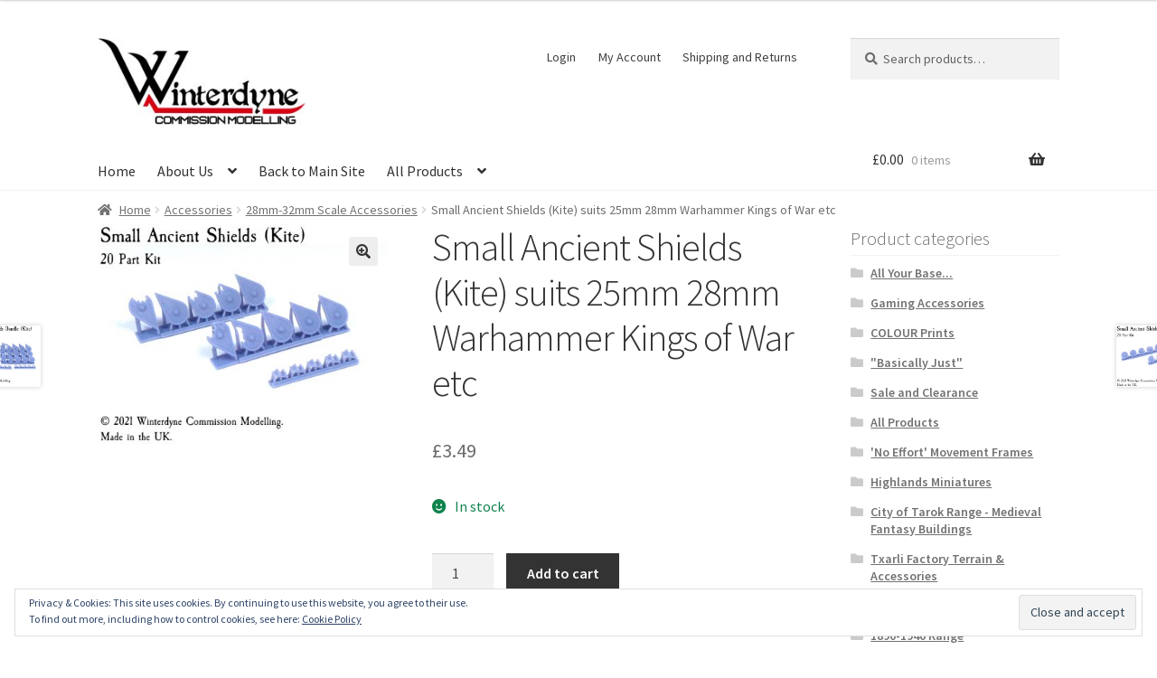

--- FILE ---
content_type: text/html; charset=UTF-8
request_url: https://shop.winterdyne.co.uk/product/small-ancient-shields-kite
body_size: 15584
content:
<!doctype html><html lang="en-US"><head><meta charset="UTF-8"><meta name="viewport" content="width=device-width, initial-scale=1"><link rel="profile" href="https://gmpg.org/xfn/11"><link rel="pingback" href="https://shop.winterdyne.co.uk/xmlrpc.php"><link media="all" href="https://shop.winterdyne.co.uk/wp-content/cache/autoptimize/css/autoptimize_55dad87b6828a3299afb698fbbad1509.css" rel="stylesheet"><title>Small Ancient Shields (Kite) suits 25mm 28mm Warhammer Kings of War etc &#8211; Winterdyne Commission Modelling Shop</title><meta name='robots' content='max-image-preview:large' /> <script>window._wca = window._wca || [];</script> <link rel='dns-prefetch' href='//stats.wp.com' /><link rel='dns-prefetch' href='//secure.gravatar.com' /><link rel='dns-prefetch' href='//fonts.googleapis.com' /><link rel='dns-prefetch' href='//v0.wordpress.com' /><link rel="alternate" type="application/rss+xml" title="Winterdyne Commission Modelling Shop &raquo; Feed" href="https://shop.winterdyne.co.uk/feed" /><link rel="alternate" type="application/rss+xml" title="Winterdyne Commission Modelling Shop &raquo; Comments Feed" href="https://shop.winterdyne.co.uk/comments/feed" /><link rel="alternate" type="application/rss+xml" title="Winterdyne Commission Modelling Shop &raquo; Small Ancient Shields (Kite) suits 25mm 28mm Warhammer Kings of War etc Comments Feed" href="https://shop.winterdyne.co.uk/product/small-ancient-shields-kite/feed" /> <script>window._wpemojiSettings = {"baseUrl":"https:\/\/s.w.org\/images\/core\/emoji\/14.0.0\/72x72\/","ext":".png","svgUrl":"https:\/\/s.w.org\/images\/core\/emoji\/14.0.0\/svg\/","svgExt":".svg","source":{"concatemoji":"https:\/\/shop.winterdyne.co.uk\/wp-includes\/js\/wp-emoji-release.min.js?ver=6.3.7"}};
/*! This file is auto-generated */
!function(i,n){var o,s,e;function c(e){try{var t={supportTests:e,timestamp:(new Date).valueOf()};sessionStorage.setItem(o,JSON.stringify(t))}catch(e){}}function p(e,t,n){e.clearRect(0,0,e.canvas.width,e.canvas.height),e.fillText(t,0,0);var t=new Uint32Array(e.getImageData(0,0,e.canvas.width,e.canvas.height).data),r=(e.clearRect(0,0,e.canvas.width,e.canvas.height),e.fillText(n,0,0),new Uint32Array(e.getImageData(0,0,e.canvas.width,e.canvas.height).data));return t.every(function(e,t){return e===r[t]})}function u(e,t,n){switch(t){case"flag":return n(e,"\ud83c\udff3\ufe0f\u200d\u26a7\ufe0f","\ud83c\udff3\ufe0f\u200b\u26a7\ufe0f")?!1:!n(e,"\ud83c\uddfa\ud83c\uddf3","\ud83c\uddfa\u200b\ud83c\uddf3")&&!n(e,"\ud83c\udff4\udb40\udc67\udb40\udc62\udb40\udc65\udb40\udc6e\udb40\udc67\udb40\udc7f","\ud83c\udff4\u200b\udb40\udc67\u200b\udb40\udc62\u200b\udb40\udc65\u200b\udb40\udc6e\u200b\udb40\udc67\u200b\udb40\udc7f");case"emoji":return!n(e,"\ud83e\udef1\ud83c\udffb\u200d\ud83e\udef2\ud83c\udfff","\ud83e\udef1\ud83c\udffb\u200b\ud83e\udef2\ud83c\udfff")}return!1}function f(e,t,n){var r="undefined"!=typeof WorkerGlobalScope&&self instanceof WorkerGlobalScope?new OffscreenCanvas(300,150):i.createElement("canvas"),a=r.getContext("2d",{willReadFrequently:!0}),o=(a.textBaseline="top",a.font="600 32px Arial",{});return e.forEach(function(e){o[e]=t(a,e,n)}),o}function t(e){var t=i.createElement("script");t.src=e,t.defer=!0,i.head.appendChild(t)}"undefined"!=typeof Promise&&(o="wpEmojiSettingsSupports",s=["flag","emoji"],n.supports={everything:!0,everythingExceptFlag:!0},e=new Promise(function(e){i.addEventListener("DOMContentLoaded",e,{once:!0})}),new Promise(function(t){var n=function(){try{var e=JSON.parse(sessionStorage.getItem(o));if("object"==typeof e&&"number"==typeof e.timestamp&&(new Date).valueOf()<e.timestamp+604800&&"object"==typeof e.supportTests)return e.supportTests}catch(e){}return null}();if(!n){if("undefined"!=typeof Worker&&"undefined"!=typeof OffscreenCanvas&&"undefined"!=typeof URL&&URL.createObjectURL&&"undefined"!=typeof Blob)try{var e="postMessage("+f.toString()+"("+[JSON.stringify(s),u.toString(),p.toString()].join(",")+"));",r=new Blob([e],{type:"text/javascript"}),a=new Worker(URL.createObjectURL(r),{name:"wpTestEmojiSupports"});return void(a.onmessage=function(e){c(n=e.data),a.terminate(),t(n)})}catch(e){}c(n=f(s,u,p))}t(n)}).then(function(e){for(var t in e)n.supports[t]=e[t],n.supports.everything=n.supports.everything&&n.supports[t],"flag"!==t&&(n.supports.everythingExceptFlag=n.supports.everythingExceptFlag&&n.supports[t]);n.supports.everythingExceptFlag=n.supports.everythingExceptFlag&&!n.supports.flag,n.DOMReady=!1,n.readyCallback=function(){n.DOMReady=!0}}).then(function(){return e}).then(function(){var e;n.supports.everything||(n.readyCallback(),(e=n.source||{}).concatemoji?t(e.concatemoji):e.wpemoji&&e.twemoji&&(t(e.twemoji),t(e.wpemoji)))}))}((window,document),window._wpemojiSettings);</script> <link rel='stylesheet' id='dashicons-css' href='https://shop.winterdyne.co.uk/wp-includes/css/dashicons.min.css?ver=6.3.7' media='all' /><link rel='stylesheet' id='storefront-fonts-css' href='https://fonts.googleapis.com/css?family=Source+Sans+Pro%3A400%2C300%2C300italic%2C400italic%2C600%2C700%2C900&#038;subset=latin%2Clatin-ext&#038;ver=4.3.0' media='all' /> <script src='https://shop.winterdyne.co.uk/wp-includes/js/jquery/jquery.min.js?ver=3.7.0' id='jquery-core-js'></script> <script id='wcch-tracking-js-extra'>var wcch = {"ajaxUrl":"https:\/\/shop.winterdyne.co.uk\/wp-admin\/admin-ajax.php","currentUrl":"https:\/\/shop.winterdyne.co.uk\/product\/small-ancient-shields-kite"};</script> <script id='fue-account-subscriptions-js-extra'>var FUE = {"ajaxurl":"https:\/\/shop.winterdyne.co.uk\/wp-admin\/admin-ajax.php","ajax_loader":"https:\/\/shop.winterdyne.co.uk\/wp-content\/plugins\/woocommerce-follow-up-emails\/templates\/images\/ajax-loader.gif"};</script> <script defer src='https://stats.wp.com/s-202604.js' id='woocommerce-analytics-js'></script> <link rel="https://api.w.org/" href="https://shop.winterdyne.co.uk/wp-json/" /><link rel="alternate" type="application/json" href="https://shop.winterdyne.co.uk/wp-json/wp/v2/product/6690" /><link rel="EditURI" type="application/rsd+xml" title="RSD" href="https://shop.winterdyne.co.uk/xmlrpc.php?rsd" /><meta name="generator" content="WordPress 6.3.7" /><meta name="generator" content="WooCommerce 8.1.3" /><link rel="canonical" href="https://shop.winterdyne.co.uk/product/small-ancient-shields-kite" /><link rel="alternate" type="application/json+oembed" href="https://shop.winterdyne.co.uk/wp-json/oembed/1.0/embed?url=https%3A%2F%2Fshop.winterdyne.co.uk%2Fproduct%2Fsmall-ancient-shields-kite" /><link rel="alternate" type="text/xml+oembed" href="https://shop.winterdyne.co.uk/wp-json/oembed/1.0/embed?url=https%3A%2F%2Fshop.winterdyne.co.uk%2Fproduct%2Fsmall-ancient-shields-kite&#038;format=xml" /> <script>document.documentElement.className = document.documentElement.className.replace( 'no-js', 'js' );</script> <noscript><style>.woocommerce-product-gallery{ opacity: 1 !important; }</style></noscript><meta property="og:type" content="article" /><meta property="og:title" content="Small Ancient Shields (Kite) suits 25mm 28mm Warhammer Kings of War etc" /><meta property="og:url" content="https://shop.winterdyne.co.uk/product/small-ancient-shields-kite" /><meta property="og:description" content="This set is printed to a high standard in grey photopolymer resin. Supplied unpainted and unassembled. This set consists of 10 individual shields (5 covered, 5 bare) and 10 handles. This set is a d…" /><meta property="article:published_time" content="2021-05-10T10:39:21+00:00" /><meta property="article:modified_time" content="2025-02-02T09:15:52+00:00" /><meta property="og:site_name" content="Winterdyne Commission Modelling Shop" /><meta property="og:image" content="https://shop.winterdyne.co.uk/wp-content/uploads/2021/05/small_ancient_shields_kDLP_cover.jpg" /><meta property="og:image:width" content="800" /><meta property="og:image:height" content="600" /><meta property="og:image:alt" content="" /><meta property="og:locale" content="en_US" /><meta name="twitter:text:title" content="Small Ancient Shields (Kite) suits 25mm 28mm Warhammer Kings of War etc" /><meta name="twitter:image" content="https://shop.winterdyne.co.uk/wp-content/uploads/2021/05/small_ancient_shields_kDLP_cover.jpg?w=640" /><meta name="twitter:card" content="summary_large_image" /><link rel="icon" href="https://shop.winterdyne.co.uk/wp-content/uploads/2020/11/cropped-wcmico-32x32.jpg" sizes="32x32" /><link rel="icon" href="https://shop.winterdyne.co.uk/wp-content/uploads/2020/11/cropped-wcmico-192x192.jpg" sizes="192x192" /><link rel="apple-touch-icon" href="https://shop.winterdyne.co.uk/wp-content/uploads/2020/11/cropped-wcmico-180x180.jpg" /><meta name="msapplication-TileImage" content="https://shop.winterdyne.co.uk/wp-content/uploads/2020/11/cropped-wcmico-270x270.jpg" /></head><body data-rsssl=1 class="product-template-default single single-product postid-6690 wp-custom-logo wp-embed-responsive theme-storefront woocommerce woocommerce-page woocommerce-no-js storefront-secondary-navigation storefront-align-wide right-sidebar woocommerce-active sd-header-compact sd-typography-helvetica storefront-product-hero-active"><div id="page" class="hfeed site"><header id="masthead" class="site-header" role="banner" style=""><div class="col-full"> <a class="skip-link screen-reader-text" href="#site-navigation">Skip to navigation</a> <a class="skip-link screen-reader-text" href="#content">Skip to content</a><div class="site-branding"> <a href="https://shop.winterdyne.co.uk/" class="custom-logo-link" rel="home"><img width="262" height="110"   alt="Winterdyne Commission Modelling Shop" decoding="async" data-srcset="https://shop.winterdyne.co.uk/wp-content/uploads/2020/11/cropped-Winterdyne-logo-site.jpg 262w, https://shop.winterdyne.co.uk/wp-content/uploads/2020/11/cropped-Winterdyne-logo-site-24x10.jpg 24w, https://shop.winterdyne.co.uk/wp-content/uploads/2020/11/cropped-Winterdyne-logo-site-36x15.jpg 36w, https://shop.winterdyne.co.uk/wp-content/uploads/2020/11/cropped-Winterdyne-logo-site-48x20.jpg 48w"  data-src="https://shop.winterdyne.co.uk/wp-content/uploads/2020/11/cropped-Winterdyne-logo-site.jpg" data-sizes="(max-width: 262px) 100vw, 262px" class="custom-logo lazyload" src="[data-uri]" /><noscript><img width="262" height="110" src="https://shop.winterdyne.co.uk/wp-content/uploads/2020/11/cropped-Winterdyne-logo-site.jpg" class="custom-logo" alt="Winterdyne Commission Modelling Shop" decoding="async" srcset="https://shop.winterdyne.co.uk/wp-content/uploads/2020/11/cropped-Winterdyne-logo-site.jpg 262w, https://shop.winterdyne.co.uk/wp-content/uploads/2020/11/cropped-Winterdyne-logo-site-24x10.jpg 24w, https://shop.winterdyne.co.uk/wp-content/uploads/2020/11/cropped-Winterdyne-logo-site-36x15.jpg 36w, https://shop.winterdyne.co.uk/wp-content/uploads/2020/11/cropped-Winterdyne-logo-site-48x20.jpg 48w" sizes="(max-width: 262px) 100vw, 262px" /></noscript></a></div><nav class="secondary-navigation" role="navigation" aria-label="Secondary Navigation"><div class="menu-secondary_menu-container"><ul id="menu-secondary_menu" class="menu"><li id="menu-item-13057" class="menu-item menu-item-type-custom menu-item-object-custom menu-item-13057"><a href="https://shop.winterdyne.co.uk/my-account">Login</a></li><li id="menu-item-13038" class="menu-item menu-item-type-post_type menu-item-object-page menu-item-13038"><a href="https://shop.winterdyne.co.uk/my-account">My Account</a></li><li id="menu-item-13039" class="menu-item menu-item-type-post_type menu-item-object-page menu-item-13039"><a href="https://shop.winterdyne.co.uk/shipping-and-returns">Shipping and Returns</a></li></ul></div></nav><div class="site-search"><div class="widget woocommerce widget_product_search"><form role="search" method="get" class="woocommerce-product-search" action="https://shop.winterdyne.co.uk/"> <label class="screen-reader-text" for="woocommerce-product-search-field-0">Search for:</label> <input type="search" id="woocommerce-product-search-field-0" class="search-field" placeholder="Search products&hellip;" value="" name="s" /> <button type="submit" value="Search" class="">Search</button> <input type="hidden" name="post_type" value="product" /></form></div></div></div><div class="storefront-primary-navigation"><div class="col-full"><nav id="site-navigation" class="main-navigation" role="navigation" aria-label="Primary Navigation"> <button id="site-navigation-menu-toggle" class="menu-toggle" aria-controls="site-navigation" aria-expanded="false"><span>Menu</span></button><div class="primary-navigation"><ul id="menu-menu" class="menu"><li id="menu-item-36" class="menu-item menu-item-type-post_type menu-item-object-page menu-item-home current_page_parent menu-item-36"><a href="https://shop.winterdyne.co.uk/">Home</a></li><li id="menu-item-4555" class="menu-item menu-item-type-custom menu-item-object-custom menu-item-has-children menu-item-4555"><a href="#">About Us</a><ul class="sub-menu"><li id="menu-item-156" class="menu-item menu-item-type-post_type menu-item-object-page menu-item-privacy-policy menu-item-156"><a rel="privacy-policy" href="https://shop.winterdyne.co.uk/terms-and-conditions">Terms and Conditions</a></li></ul></li><li id="menu-item-147" class="menu-item menu-item-type-custom menu-item-object-custom menu-item-147"><a href="http://www.winterdyne.com">Back to Main Site</a></li><li id="menu-item-15140" class="menu-item menu-item-type-taxonomy menu-item-object-product_cat current-product-ancestor current-menu-parent current-product-parent menu-item-has-children menu-item-15140"><a href="https://shop.winterdyne.co.uk/product-category/all-products">All Products</a><ul class="sub-menu"><li id="menu-item-15141" class="menu-item menu-item-type-taxonomy menu-item-object-product_cat menu-item-15141"><a href="https://shop.winterdyne.co.uk/product-category/all-your-base/base-adapters">Base Adapters</a></li><li id="menu-item-15127" class="menu-item menu-item-type-taxonomy menu-item-object-product_cat menu-item-has-children menu-item-15127"><a href="https://shop.winterdyne.co.uk/product-category/no-effort-movement-frames">&#8216;No Effort&#8217; Movement Frames</a><ul class="sub-menu"><li id="menu-item-15128" class="menu-item menu-item-type-taxonomy menu-item-object-product_cat menu-item-15128"><a href="https://shop.winterdyne.co.uk/product-category/no-effort-movement-frames/20mm-round-frames">20mm Round Frames</a></li><li id="menu-item-15129" class="menu-item menu-item-type-taxonomy menu-item-object-product_cat menu-item-15129"><a href="https://shop.winterdyne.co.uk/product-category/no-effort-movement-frames/25mm-round-frames">25mm Round Frames</a></li><li id="menu-item-15130" class="menu-item menu-item-type-taxonomy menu-item-object-product_cat menu-item-15130"><a href="https://shop.winterdyne.co.uk/product-category/no-effort-movement-frames/28mm-gw-28-5mm-round-frames">28mm (GW 28.5mm) Round Frames</a></li><li id="menu-item-15131" class="menu-item menu-item-type-taxonomy menu-item-object-product_cat menu-item-15131"><a href="https://shop.winterdyne.co.uk/product-category/no-effort-movement-frames/32mm-round-frames">32mm Round Frames</a></li><li id="menu-item-15132" class="menu-item menu-item-type-taxonomy menu-item-object-product_cat menu-item-15132"><a href="https://shop.winterdyne.co.uk/product-category/no-effort-movement-frames/35x60mm-oval-small-cavalry">35x60mm Oval (Small Cavalry)</a></li><li id="menu-item-15133" class="menu-item menu-item-type-taxonomy menu-item-object-product_cat menu-item-15133"><a href="https://shop.winterdyne.co.uk/product-category/no-effort-movement-frames/40mm-round-frames">40mm Round Frames</a></li><li id="menu-item-15134" class="menu-item menu-item-type-taxonomy menu-item-object-product_cat menu-item-15134"><a href="https://shop.winterdyne.co.uk/product-category/no-effort-movement-frames/mixed-size-frames">Mixed Size Frames</a></li></ul></li><li id="menu-item-15135" class="menu-item menu-item-type-taxonomy menu-item-object-product_cat menu-item-15135"><a href="https://shop.winterdyne.co.uk/product-category/basically-just">&#8220;Basically Just&#8221;</a></li><li id="menu-item-15136" class="menu-item menu-item-type-taxonomy menu-item-object-product_cat menu-item-15136"><a href="https://shop.winterdyne.co.uk/product-category/1890-1940-range">1890-1940 Range</a></li><li id="menu-item-15137" class="menu-item menu-item-type-taxonomy menu-item-object-product_cat current-product-ancestor current-menu-parent current-product-parent menu-item-has-children menu-item-15137"><a href="https://shop.winterdyne.co.uk/product-category/accessories">Accessories</a><ul class="sub-menu"><li id="menu-item-15138" class="menu-item menu-item-type-taxonomy menu-item-object-product_cat current-product-ancestor current-menu-parent current-product-parent menu-item-15138"><a href="https://shop.winterdyne.co.uk/product-category/accessories/28mm-32mm-scale-accessories">28mm-32mm Scale Accessories</a></li><li id="menu-item-15139" class="menu-item menu-item-type-taxonomy menu-item-object-product_cat menu-item-15139"><a href="https://shop.winterdyne.co.uk/product-category/accessories/6mm-15mmscaleaccessories">6mm-15mm Scale Accessories</a></li></ul></li><li id="menu-item-15142" class="menu-item menu-item-type-taxonomy menu-item-object-product_cat menu-item-has-children menu-item-15142"><a href="https://shop.winterdyne.co.uk/product-category/city-of-tarok-range">City of Tarok Range &#8211; Medieval Fantasy Buildings</a><ul class="sub-menu"><li id="menu-item-15144" class="menu-item menu-item-type-taxonomy menu-item-object-product_cat menu-item-has-children menu-item-15144"><a href="https://shop.winterdyne.co.uk/product-category/city-of-tarok-range/city-of-tarok-28mm-32mm">City of Tarok 28mm-32mm</a><ul class="sub-menu"><li id="menu-item-15147" class="menu-item menu-item-type-taxonomy menu-item-object-product_cat menu-item-15147"><a href="https://shop.winterdyne.co.uk/product-category/city-of-tarok-range/city-of-tarok-28mm-32mm/city-of-tarok-modular-sets">City of Tarok Modular Sets</a></li><li id="menu-item-15145" class="menu-item menu-item-type-taxonomy menu-item-object-product_cat menu-item-15145"><a href="https://shop.winterdyne.co.uk/product-category/city-of-tarok-range/city-of-tarok-28mm-32mm/city-of-tarok-28mm-32mm-sets">City of Tarok 28mm-32mm Sets</a></li><li id="menu-item-15146" class="menu-item menu-item-type-taxonomy menu-item-object-product_cat menu-item-15146"><a href="https://shop.winterdyne.co.uk/product-category/city-of-tarok-range/city-of-tarok-28mm-32mm/city-of-tarok-accessories">City of Tarok Accessories</a></li></ul></li><li id="menu-item-15143" class="menu-item menu-item-type-taxonomy menu-item-object-product_cat menu-item-15143"><a href="https://shop.winterdyne.co.uk/product-category/city-of-tarok-range/city-of-tarok-15mm">City of Tarok 15mm</a></li></ul></li><li id="menu-item-15148" class="menu-item menu-item-type-taxonomy menu-item-object-product_cat menu-item-15148"><a href="https://shop.winterdyne.co.uk/product-category/generic-items">Generic Items</a></li><li id="menu-item-15149" class="menu-item menu-item-type-taxonomy menu-item-object-product_cat menu-item-has-children menu-item-15149"><a href="https://shop.winterdyne.co.uk/product-category/grimdark-terrain">GrimDark Terrain</a><ul class="sub-menu"><li id="menu-item-15150" class="menu-item menu-item-type-taxonomy menu-item-object-product_cat menu-item-15150"><a href="https://shop.winterdyne.co.uk/product-category/grimdark-terrain/heresy-train">Heresy Train</a></li><li id="menu-item-15151" class="menu-item menu-item-type-taxonomy menu-item-object-product_cat menu-item-15151"><a href="https://shop.winterdyne.co.uk/product-category/grimdark-terrain/walls-of-mytilene">Walls of Mytilene</a></li></ul></li><li id="menu-item-15152" class="menu-item menu-item-type-taxonomy menu-item-object-product_cat menu-item-has-children menu-item-15152"><a href="https://shop.winterdyne.co.uk/product-category/highlands-miniatures">Highlands Miniatures</a><ul class="sub-menu"><li id="menu-item-15153" class="menu-item menu-item-type-taxonomy menu-item-object-product_cat menu-item-15153"><a href="https://shop.winterdyne.co.uk/product-category/highlands-miniatures/orc-and-goblin-tribes">Orc And Goblin Tribes</a></li></ul></li><li id="menu-item-15167" class="menu-item menu-item-type-taxonomy menu-item-object-product_cat menu-item-has-children menu-item-15167"><a href="https://shop.winterdyne.co.uk/product-category/txarli-factory-terrain-accessories">Txarli Factory Terrain &amp; Accessories</a><ul class="sub-menu"><li id="menu-item-15168" class="menu-item menu-item-type-taxonomy menu-item-object-product_cat menu-item-15168"><a href="https://shop.winterdyne.co.uk/product-category/txarli-factory-terrain-accessories/alien-terrain">Alien Terrain</a></li><li id="menu-item-15169" class="menu-item menu-item-type-taxonomy menu-item-object-product_cat menu-item-15169"><a href="https://shop.winterdyne.co.uk/product-category/txarli-factory-terrain-accessories/barrels-and-cargo">Barrels and Cargo</a></li><li id="menu-item-15170" class="menu-item menu-item-type-taxonomy menu-item-object-product_cat menu-item-15170"><a href="https://shop.winterdyne.co.uk/product-category/txarli-factory-terrain-accessories/txarli-cursed-ground-terrain">Cursed Ground Terrain</a></li><li id="menu-item-15171" class="menu-item menu-item-type-taxonomy menu-item-object-product_cat menu-item-15171"><a href="https://shop.winterdyne.co.uk/product-category/txarli-factory-terrain-accessories/desert-buildings">Desert Buildings</a></li><li id="menu-item-15172" class="menu-item menu-item-type-taxonomy menu-item-object-product_cat menu-item-15172"><a href="https://shop.winterdyne.co.uk/product-category/txarli-factory-terrain-accessories/dwarf-village">Dwarf Village</a></li><li id="menu-item-15173" class="menu-item menu-item-type-taxonomy menu-item-object-product_cat menu-item-15173"><a href="https://shop.winterdyne.co.uk/product-category/txarli-factory-terrain-accessories/forests-and-trees">Forests and Trees</a></li><li id="menu-item-15174" class="menu-item menu-item-type-taxonomy menu-item-object-product_cat menu-item-15174"><a href="https://shop.winterdyne.co.uk/product-category/txarli-factory-terrain-accessories/rocky-planet-terrain">Rocky Planet Terrain</a></li><li id="menu-item-15175" class="menu-item menu-item-type-taxonomy menu-item-object-product_cat menu-item-15175"><a href="https://shop.winterdyne.co.uk/product-category/txarli-factory-terrain-accessories/street-barricades">Street Barricades</a></li><li id="menu-item-15176" class="menu-item menu-item-type-taxonomy menu-item-object-product_cat menu-item-15176"><a href="https://shop.winterdyne.co.uk/product-category/txarli-factory-terrain-accessories/xeno-pyramids">Xeno Pyramids</a></li></ul></li><li id="menu-item-15154" class="menu-item menu-item-type-taxonomy menu-item-object-product_cat menu-item-has-children menu-item-15154"><a href="https://shop.winterdyne.co.uk/product-category/paints-materials-tools-and-equipment">Paints, Materials, Tools &amp; Equipment</a><ul class="sub-menu"><li id="menu-item-15159" class="menu-item menu-item-type-taxonomy menu-item-object-product_cat menu-item-15159"><a href="https://shop.winterdyne.co.uk/product-category/paints-materials-tools-and-equipment/artis-opus-brushes-brush-care-products">Artis Opus Brushes and Brush Care Products</a></li><li id="menu-item-15164" class="menu-item menu-item-type-taxonomy menu-item-object-product_cat menu-item-15164"><a href="https://shop.winterdyne.co.uk/product-category/paints-materials-tools-and-equipment/wcm-equipment">WCM Equipment</a></li><li id="menu-item-15160" class="menu-item menu-item-type-taxonomy menu-item-object-product_cat menu-item-has-children menu-item-15160"><a href="https://shop.winterdyne.co.uk/product-category/paints-materials-tools-and-equipment/vallejo">Vallejo</a><ul class="sub-menu"><li id="menu-item-15162" class="menu-item menu-item-type-taxonomy menu-item-object-product_cat menu-item-has-children menu-item-15162"><a href="https://shop.winterdyne.co.uk/product-category/paints-materials-tools-and-equipment/vallejo/vallejo-game-color-vgc">Vallejo Game Color (VGC)</a><ul class="sub-menu"><li id="menu-item-15163" class="menu-item menu-item-type-taxonomy menu-item-object-product_cat menu-item-15163"><a href="https://shop.winterdyne.co.uk/product-category/paints-materials-tools-and-equipment/vallejo/vallejo-game-color-extra-opaque">Vallejo Game Color Extra Opaque</a></li></ul></li><li id="menu-item-15161" class="menu-item menu-item-type-taxonomy menu-item-object-product_cat menu-item-15161"><a href="https://shop.winterdyne.co.uk/product-category/paints-materials-tools-and-equipment/vallejo/vallejo-auxilliary-products">Vallejo Auxilliary Products</a></li></ul></li><li id="menu-item-15155" class="menu-item menu-item-type-taxonomy menu-item-object-product_cat menu-item-has-children menu-item-15155"><a href="https://shop.winterdyne.co.uk/product-category/paints-materials-tools-and-equipment/army-painter">Army Painter</a><ul class="sub-menu"><li id="menu-item-15156" class="menu-item menu-item-type-taxonomy menu-item-object-product_cat menu-item-15156"><a href="https://shop.winterdyne.co.uk/product-category/paints-materials-tools-and-equipment/army-painter/army-painter-brushes">Army Painter Brushes</a></li><li id="menu-item-15157" class="menu-item menu-item-type-taxonomy menu-item-object-product_cat menu-item-15157"><a href="https://shop.winterdyne.co.uk/product-category/paints-materials-tools-and-equipment/army-painter/army-painter-tools">Army Painter Tools</a></li><li id="menu-item-15158" class="menu-item menu-item-type-taxonomy menu-item-object-product_cat menu-item-15158"><a href="https://shop.winterdyne.co.uk/product-category/paints-materials-tools-and-equipment/army-painter/army-painter-tufts">Army Painter Tufts</a></li></ul></li></ul></li><li id="menu-item-15165" class="menu-item menu-item-type-taxonomy menu-item-object-product_cat menu-item-15165"><a href="https://shop.winterdyne.co.uk/product-category/sale-and-clearance">Sale and Clearance</a></li><li id="menu-item-15166" class="menu-item menu-item-type-taxonomy menu-item-object-product_cat menu-item-15166"><a href="https://shop.winterdyne.co.uk/product-category/science-fiction-items">Science Fiction Items</a></li></ul></li></ul></div><div class="handheld-navigation"><ul id="menu-mobile_menu" class="menu"><li id="menu-item-4593" class="menu-item menu-item-type-post_type menu-item-object-page menu-item-home current_page_parent menu-item-4593"><a href="https://shop.winterdyne.co.uk/">Home</a></li><li id="menu-item-4601" class="menu-item menu-item-type-taxonomy menu-item-object-product_cat current-product-ancestor current-menu-parent current-product-parent menu-item-has-children menu-item-4601"><a href="https://shop.winterdyne.co.uk/product-category/all-products">Shop by Category</a><ul class="sub-menu"><li id="menu-item-4603" class="menu-item menu-item-type-taxonomy menu-item-object-product_cat menu-item-4603"><a href="https://shop.winterdyne.co.uk/product-category/city-of-tarok-range">City of Tarok Range</a></li><li id="menu-item-4602" class="menu-item menu-item-type-taxonomy menu-item-object-product_cat menu-item-4602"><a href="https://shop.winterdyne.co.uk/product-category/all-your-base/base-adapters">Base Adapters</a></li><li id="menu-item-10645" class="menu-item menu-item-type-taxonomy menu-item-object-product_cat menu-item-10645"><a href="https://shop.winterdyne.co.uk/product-category/paints-materials-tools-and-equipment">Paints, Materials, Tools &amp; Equipment</a></li><li id="menu-item-4598" class="menu-item menu-item-type-taxonomy menu-item-object-product_cat menu-item-4598"><a href="https://shop.winterdyne.co.uk/product-category/no-effort-movement-frames">&#8216;No Effort&#8217; Movement Frames</a></li><li id="menu-item-4604" class="menu-item menu-item-type-taxonomy menu-item-object-product_cat menu-item-4604"><a href="https://shop.winterdyne.co.uk/product-category/generic-items">Generic Items</a></li><li id="menu-item-4605" class="menu-item menu-item-type-taxonomy menu-item-object-product_cat menu-item-4605"><a href="https://shop.winterdyne.co.uk/product-category/science-fiction-items">Science Fiction Items</a></li><li id="menu-item-4600" class="menu-item menu-item-type-taxonomy menu-item-object-product_cat current-product-ancestor current-menu-parent current-product-parent menu-item-4600"><a href="https://shop.winterdyne.co.uk/product-category/accessories">Accessories</a></li><li id="menu-item-4599" class="menu-item menu-item-type-taxonomy menu-item-object-product_cat menu-item-4599"><a href="https://shop.winterdyne.co.uk/product-category/1890-1940-range">1890-1940 Range</a></li></ul></li><li id="menu-item-4597" class="menu-item menu-item-type-custom menu-item-object-custom menu-item-has-children menu-item-4597"><a href="#">About Us</a><ul class="sub-menu"><li id="menu-item-4594" class="menu-item menu-item-type-post_type menu-item-object-page menu-item-privacy-policy menu-item-4594"><a rel="privacy-policy" href="https://shop.winterdyne.co.uk/terms-and-conditions">Terms and Conditions</a></li><li id="menu-item-4596" class="menu-item menu-item-type-post_type menu-item-object-page menu-item-4596"><a href="https://shop.winterdyne.co.uk/shipping-and-returns">Shipping and Returns</a></li></ul></li></ul></div></nav><ul id="site-header-cart" class="site-header-cart menu"><li class=""> <a class="cart-contents" href="https://shop.winterdyne.co.uk/cart" title="View your shopping cart"> <span class="woocommerce-Price-amount amount"><bdi><span class="woocommerce-Price-currencySymbol">&pound;</span>0.00</bdi></span> <span class="count">0 items</span> </a></li><li><div class="widget woocommerce widget_shopping_cart"><div class="widget_shopping_cart_content"></div></div></li></ul></div></div></header><div class="storefront-breadcrumb"><div class="col-full"><nav class="woocommerce-breadcrumb" aria-label="breadcrumbs"><a href="https://shop.winterdyne.co.uk">Home</a><span class="breadcrumb-separator"> / </span><a href="https://shop.winterdyne.co.uk/product-category/accessories">Accessories</a><span class="breadcrumb-separator"> / </span><a href="https://shop.winterdyne.co.uk/product-category/accessories/28mm-32mm-scale-accessories">28mm-32mm Scale Accessories</a><span class="breadcrumb-separator"> / </span>Small Ancient Shields (Kite) suits 25mm 28mm Warhammer Kings of War etc</nav></div></div><div id="content" class="site-content" tabindex="-1"><div class="col-full"><div class="woocommerce"></div><div id="primary" class="content-area"><main id="main" class="site-main" role="main"><div class="woocommerce-notices-wrapper"></div><div id="product-6690" class="product type-product post-6690 status-publish first instock product_cat-28mm-32mm-scale-accessories product_cat-accessories product_cat-all-products product_tag-25mm product_tag-28mm product_tag-32mm product_tag-accessories product_tag-age-of-sigmar product_tag-kings-of-war product_tag-shields product_tag-warhammer has-post-thumbnail purchasable product-type-simple"><div class="woocommerce-product-gallery woocommerce-product-gallery--with-images woocommerce-product-gallery--columns-4 images" data-columns="4" style="opacity: 0; transition: opacity .25s ease-in-out;"><div class="woocommerce-product-gallery__wrapper"><div data-thumb="https://shop.winterdyne.co.uk/wp-content/uploads/2021/05/small_ancient_shields_kDLP_cover-100x100.jpg" data-thumb-alt="" class="woocommerce-product-gallery__image"><a href="https://shop.winterdyne.co.uk/wp-content/uploads/2021/05/small_ancient_shields_kDLP_cover.jpg"><img width="416" height="312" src="https://shop.winterdyne.co.uk/wp-content/uploads/2021/05/small_ancient_shields_kDLP_cover-416x312.jpg" class="wp-post-image" alt="" decoding="async" title="small_ancient_shields_kDLP_cover" data-caption="" data-src="https://shop.winterdyne.co.uk/wp-content/uploads/2021/05/small_ancient_shields_kDLP_cover.jpg" data-large_image="https://shop.winterdyne.co.uk/wp-content/uploads/2021/05/small_ancient_shields_kDLP_cover.jpg" data-large_image_width="800" data-large_image_height="600" srcset="https://shop.winterdyne.co.uk/wp-content/uploads/2021/05/small_ancient_shields_kDLP_cover-416x312.jpg 416w, https://shop.winterdyne.co.uk/wp-content/uploads/2021/05/small_ancient_shields_kDLP_cover-300x225.jpg 300w, https://shop.winterdyne.co.uk/wp-content/uploads/2021/05/small_ancient_shields_kDLP_cover-768x576.jpg 768w, https://shop.winterdyne.co.uk/wp-content/uploads/2021/05/small_ancient_shields_kDLP_cover-24x18.jpg 24w, https://shop.winterdyne.co.uk/wp-content/uploads/2021/05/small_ancient_shields_kDLP_cover-36x27.jpg 36w, https://shop.winterdyne.co.uk/wp-content/uploads/2021/05/small_ancient_shields_kDLP_cover-48x36.jpg 48w, https://shop.winterdyne.co.uk/wp-content/uploads/2021/05/small_ancient_shields_kDLP_cover-324x243.jpg 324w, https://shop.winterdyne.co.uk/wp-content/uploads/2021/05/small_ancient_shields_kDLP_cover.jpg 800w" sizes="(max-width: 416px) 100vw, 416px" /></a></div></div></div><div class="summary entry-summary"><h1 class="product_title entry-title">Small Ancient Shields (Kite) suits 25mm 28mm Warhammer Kings of War etc</h1><p class="price"><span class="woocommerce-Price-amount amount"><bdi><span class="woocommerce-Price-currencySymbol">&pound;</span>3.49</bdi></span></p><p class="stock in-stock">In stock</p><form class="cart" action="https://shop.winterdyne.co.uk/product/small-ancient-shields-kite" method="post" enctype='multipart/form-data'><div class="quantity"> <label class="screen-reader-text" for="quantity_6972a6e23f59c">Small Ancient Shields (Kite) suits 25mm 28mm Warhammer Kings of War etc quantity</label> <input
 type="number"
 id="quantity_6972a6e23f59c"
 class="input-text qty text"
 name="quantity"
 value="1"
 aria-label="Product quantity"
 size="4"
 min="1"
 max="15"
 step="1"
 placeholder=""
 inputmode="numeric"
 autocomplete="off"
 /></div> <button type="submit" name="add-to-cart" value="6690" class="single_add_to_cart_button button alt">Add to cart</button></form><div id="ppcp-messages" data-partner-attribution-id="Woo_PPCP"></div><div class="ppc-button-wrapper"><div id="ppc-button-ppcp-gateway"></div></div><div class="product_meta"> <span class="sku_wrapper">SKU: <span class="sku">SHLD25-AKIT</span></span> <span class="posted_in">Categories: <a href="https://shop.winterdyne.co.uk/product-category/accessories/28mm-32mm-scale-accessories" rel="tag">28mm-32mm Scale Accessories</a>, <a href="https://shop.winterdyne.co.uk/product-category/accessories" rel="tag">Accessories</a>, <a href="https://shop.winterdyne.co.uk/product-category/all-products" rel="tag">All Products</a></span> <span class="tagged_as">Tags: <a href="https://shop.winterdyne.co.uk/product-tag/25mm" rel="tag">25mm</a>, <a href="https://shop.winterdyne.co.uk/product-tag/28mm" rel="tag">28mm</a>, <a href="https://shop.winterdyne.co.uk/product-tag/32mm" rel="tag">32mm</a>, <a href="https://shop.winterdyne.co.uk/product-tag/accessories" rel="tag">accessories</a>, <a href="https://shop.winterdyne.co.uk/product-tag/age-of-sigmar" rel="tag">age of sigmar</a>, <a href="https://shop.winterdyne.co.uk/product-tag/kings-of-war" rel="tag">kings of war</a>, <a href="https://shop.winterdyne.co.uk/product-tag/shields" rel="tag">shields</a>, <a href="https://shop.winterdyne.co.uk/product-tag/warhammer" rel="tag">warhammer</a></span></div></div><div class="woocommerce-tabs wc-tabs-wrapper"><ul class="tabs wc-tabs" role="tablist"><li class="description_tab" id="tab-title-description" role="tab" aria-controls="tab-description"> <a href="#tab-description"> Description </a></li><li class="reviews_tab" id="tab-title-reviews" role="tab" aria-controls="tab-reviews"> <a href="#tab-reviews"> Reviews (0) </a></li></ul><div class="woocommerce-Tabs-panel woocommerce-Tabs-panel--description panel entry-content wc-tab" id="tab-description" role="tabpanel" aria-labelledby="tab-title-description"><h2>Description</h2><p class="p4"><span class="s1">This set is printed to a high standard in grey photopolymer resin.</span></p><p class="p4"><span class="s1">Supplied unpainted and unassembled.<br /> </span></p><p class="p4"><span class="s1">This set consists of 10 individual shields (5 covered, 5 bare) and 10 handles.</span></p><p>This set is a direct resizing of the Ancient Shields (Kite) set taking the dimensions from approximately 15mm 28mm to 10mm x 19mm.</p><p>This makes them more suitable for older (25mm-28mm scale) Warhammer and D&amp;D miniatures etc.</p><p>These shields are also available in a bundle of 30 shields.</p><p class="p4"><span class="s1">Cleanup will be required and is most easily done with a sharp, new #11 x-acto blade.<br /> </span></p><p class="p4"><span class="s1">Miniatures pictured are not included, and are for illustrative purposes only.<br /> </span></p><p class="p4"><span class="s1">Designs are under constant revision and improvement. As such, the product may vary slightly from pictured.<br /> </span></p><p>&nbsp;</p></div><div class="woocommerce-Tabs-panel woocommerce-Tabs-panel--reviews panel entry-content wc-tab" id="tab-reviews" role="tabpanel" aria-labelledby="tab-title-reviews"><div id="reviews" class="woocommerce-Reviews"><div id="comments"><h2 class="woocommerce-Reviews-title"> Reviews</h2><p class="woocommerce-noreviews">There are no reviews yet.</p></div><p class="woocommerce-verification-required">Only logged in customers who have purchased this product may leave a review.</p><div class="clear"></div></div></div></div><section class="related products"><h2>Related products</h2><ul class="products columns-3"><li class="product type-product post-62 status-publish first instock product_cat-all-products product_cat-25mm-round-frames has-post-thumbnail purchasable product-type-simple"> <a href="https://shop.winterdyne.co.uk/product/no-effort-movement-frame-tray-c-25mm-3-4-3-offset" class="woocommerce-LoopProduct-link woocommerce-loop-product__link"><img width="324" height="243"   alt="" decoding="async" data-srcset="https://shop.winterdyne.co.uk/wp-content/uploads/2018/08/tray25r3-4-3offset_cover-324x243.jpg 324w, https://shop.winterdyne.co.uk/wp-content/uploads/2018/08/tray25r3-4-3offset_cover-300x225.jpg 300w, https://shop.winterdyne.co.uk/wp-content/uploads/2018/08/tray25r3-4-3offset_cover-768x576.jpg 768w, https://shop.winterdyne.co.uk/wp-content/uploads/2018/08/tray25r3-4-3offset_cover-24x18.jpg 24w, https://shop.winterdyne.co.uk/wp-content/uploads/2018/08/tray25r3-4-3offset_cover-36x27.jpg 36w, https://shop.winterdyne.co.uk/wp-content/uploads/2018/08/tray25r3-4-3offset_cover-48x36.jpg 48w, https://shop.winterdyne.co.uk/wp-content/uploads/2018/08/tray25r3-4-3offset_cover-416x312.jpg 416w, https://shop.winterdyne.co.uk/wp-content/uploads/2018/08/tray25r3-4-3offset_cover.jpg 800w"  data-src="https://shop.winterdyne.co.uk/wp-content/uploads/2018/08/tray25r3-4-3offset_cover-324x243.jpg" data-sizes="(max-width: 324px) 100vw, 324px" class="attachment-woocommerce_thumbnail size-woocommerce_thumbnail lazyload" src="[data-uri]" /><noscript><img width="324" height="243" src="https://shop.winterdyne.co.uk/wp-content/uploads/2018/08/tray25r3-4-3offset_cover-324x243.jpg" class="attachment-woocommerce_thumbnail size-woocommerce_thumbnail" alt="" decoding="async" srcset="https://shop.winterdyne.co.uk/wp-content/uploads/2018/08/tray25r3-4-3offset_cover-324x243.jpg 324w, https://shop.winterdyne.co.uk/wp-content/uploads/2018/08/tray25r3-4-3offset_cover-300x225.jpg 300w, https://shop.winterdyne.co.uk/wp-content/uploads/2018/08/tray25r3-4-3offset_cover-768x576.jpg 768w, https://shop.winterdyne.co.uk/wp-content/uploads/2018/08/tray25r3-4-3offset_cover-24x18.jpg 24w, https://shop.winterdyne.co.uk/wp-content/uploads/2018/08/tray25r3-4-3offset_cover-36x27.jpg 36w, https://shop.winterdyne.co.uk/wp-content/uploads/2018/08/tray25r3-4-3offset_cover-48x36.jpg 48w, https://shop.winterdyne.co.uk/wp-content/uploads/2018/08/tray25r3-4-3offset_cover-416x312.jpg 416w, https://shop.winterdyne.co.uk/wp-content/uploads/2018/08/tray25r3-4-3offset_cover.jpg 800w" sizes="(max-width: 324px) 100vw, 324px" /></noscript><h2 class="woocommerce-loop-product__title">&#8216;No Effort&#8217; Movement Frame / Tray C 25mm 3-4-3 Offset Suits Warhammer 40k Age of Sigmar etc</h2> <span class="price"><span class="woocommerce-Price-amount amount"><bdi><span class="woocommerce-Price-currencySymbol">&pound;</span>3.75</bdi></span></span> </a><a href="?add-to-cart=62" data-quantity="1" class="button product_type_simple add_to_cart_button ajax_add_to_cart" data-product_id="62" data-product_sku="NEF-C25" aria-label="Add &ldquo;&#039;No Effort&#039; Movement Frame / Tray C 25mm 3-4-3 Offset Suits Warhammer 40k Age of Sigmar etc&rdquo; to your cart" aria-describedby="" rel="nofollow">Add to cart</a></li><li class="product type-product post-76 status-publish outofstock product_cat-all-products product_cat-1890-1940-range has-post-thumbnail purchasable product-type-simple"> <a href="https://shop.winterdyne.co.uk/product/national-cash-register" class="woocommerce-LoopProduct-link woocommerce-loop-product__link"><img width="324" height="243"   alt="" decoding="async" data-srcset="https://shop.winterdyne.co.uk/wp-content/uploads/2018/08/cashregister_cover2022-324x243.png 324w, https://shop.winterdyne.co.uk/wp-content/uploads/2018/08/cashregister_cover2022-300x225.png 300w, https://shop.winterdyne.co.uk/wp-content/uploads/2018/08/cashregister_cover2022-768x576.png 768w, https://shop.winterdyne.co.uk/wp-content/uploads/2018/08/cashregister_cover2022-24x18.png 24w, https://shop.winterdyne.co.uk/wp-content/uploads/2018/08/cashregister_cover2022-36x27.png 36w, https://shop.winterdyne.co.uk/wp-content/uploads/2018/08/cashregister_cover2022-48x36.png 48w, https://shop.winterdyne.co.uk/wp-content/uploads/2018/08/cashregister_cover2022-416x312.png 416w, https://shop.winterdyne.co.uk/wp-content/uploads/2018/08/cashregister_cover2022.png 800w"  data-src="https://shop.winterdyne.co.uk/wp-content/uploads/2018/08/cashregister_cover2022-324x243.png" data-sizes="(max-width: 324px) 100vw, 324px" class="attachment-woocommerce_thumbnail size-woocommerce_thumbnail lazyload" src="[data-uri]" /><noscript><img width="324" height="243" src="https://shop.winterdyne.co.uk/wp-content/uploads/2018/08/cashregister_cover2022-324x243.png" class="attachment-woocommerce_thumbnail size-woocommerce_thumbnail" alt="" decoding="async" srcset="https://shop.winterdyne.co.uk/wp-content/uploads/2018/08/cashregister_cover2022-324x243.png 324w, https://shop.winterdyne.co.uk/wp-content/uploads/2018/08/cashregister_cover2022-300x225.png 300w, https://shop.winterdyne.co.uk/wp-content/uploads/2018/08/cashregister_cover2022-768x576.png 768w, https://shop.winterdyne.co.uk/wp-content/uploads/2018/08/cashregister_cover2022-24x18.png 24w, https://shop.winterdyne.co.uk/wp-content/uploads/2018/08/cashregister_cover2022-36x27.png 36w, https://shop.winterdyne.co.uk/wp-content/uploads/2018/08/cashregister_cover2022-48x36.png 48w, https://shop.winterdyne.co.uk/wp-content/uploads/2018/08/cashregister_cover2022-416x312.png 416w, https://shop.winterdyne.co.uk/wp-content/uploads/2018/08/cashregister_cover2022.png 800w" sizes="(max-width: 324px) 100vw, 324px" /></noscript><h2 class="woocommerce-loop-product__title">&#8216;National&#8217; Cash Register 28mm / 1:48 / O / On30</h2> <span class="price"><span class="woocommerce-Price-amount amount"><bdi><span class="woocommerce-Price-currencySymbol">&pound;</span>0.99</bdi></span></span> </a><a href="https://shop.winterdyne.co.uk/product/national-cash-register" data-quantity="1" class="button product_type_simple" data-product_id="76" data-product_sku="LC19-CASHREG" aria-label="Read more about &ldquo;&#039;National&#039; Cash Register 28mm / 1:48 / O / On30&rdquo;" aria-describedby="" rel="nofollow">Read more</a></li><li class="product type-product post-101 status-publish last outofstock product_cat-all-products product_cat-32mm-round-frames product_tag-10-man product_tag-32mm product_tag-age-of-sigmar product_tag-aos product_tag-movement-frame product_tag-movement-tray product_tag-no-effort product_tag-round product_tag-warhammer has-post-thumbnail purchasable product-type-simple"> <a href="https://shop.winterdyne.co.uk/product/no-effort-movement-frame-tray-b32-32mm-5-5-offset" class="woocommerce-LoopProduct-link woocommerce-loop-product__link"><img width="324" height="243"   alt="" decoding="async" data-srcset="https://shop.winterdyne.co.uk/wp-content/uploads/2018/08/tray32r5x2offset_cover-324x243.jpg 324w, https://shop.winterdyne.co.uk/wp-content/uploads/2018/08/tray32r5x2offset_cover-416x312.jpg 416w, https://shop.winterdyne.co.uk/wp-content/uploads/2018/08/tray32r5x2offset_cover-300x225.jpg 300w, https://shop.winterdyne.co.uk/wp-content/uploads/2018/08/tray32r5x2offset_cover-768x576.jpg 768w, https://shop.winterdyne.co.uk/wp-content/uploads/2018/08/tray32r5x2offset_cover.jpg 800w"  data-src="https://shop.winterdyne.co.uk/wp-content/uploads/2018/08/tray32r5x2offset_cover-324x243.jpg" data-sizes="(max-width: 324px) 100vw, 324px" class="attachment-woocommerce_thumbnail size-woocommerce_thumbnail lazyload" src="[data-uri]" /><noscript><img width="324" height="243" src="https://shop.winterdyne.co.uk/wp-content/uploads/2018/08/tray32r5x2offset_cover-324x243.jpg" class="attachment-woocommerce_thumbnail size-woocommerce_thumbnail" alt="" decoding="async" srcset="https://shop.winterdyne.co.uk/wp-content/uploads/2018/08/tray32r5x2offset_cover-324x243.jpg 324w, https://shop.winterdyne.co.uk/wp-content/uploads/2018/08/tray32r5x2offset_cover-416x312.jpg 416w, https://shop.winterdyne.co.uk/wp-content/uploads/2018/08/tray32r5x2offset_cover-300x225.jpg 300w, https://shop.winterdyne.co.uk/wp-content/uploads/2018/08/tray32r5x2offset_cover-768x576.jpg 768w, https://shop.winterdyne.co.uk/wp-content/uploads/2018/08/tray32r5x2offset_cover.jpg 800w" sizes="(max-width: 324px) 100vw, 324px" /></noscript><h2 class="woocommerce-loop-product__title">&#8216;No Effort&#8217; Movement Frame / Tray B32 (32mm 5-5 Offset) suits Warhammer 40k Age of Sigmar etc</h2> <span class="price"><span class="woocommerce-Price-amount amount"><bdi><span class="woocommerce-Price-currencySymbol">&pound;</span>4.49</bdi></span></span> </a><a href="https://shop.winterdyne.co.uk/product/no-effort-movement-frame-tray-b32-32mm-5-5-offset" data-quantity="1" class="button product_type_simple" data-product_id="101" data-product_sku="NEF-B32" aria-label="Read more about &ldquo;&#039;No Effort&#039; Movement Frame / Tray B32 (32mm 5-5 Offset) suits Warhammer 40k Age of Sigmar etc&rdquo;" aria-describedby="" rel="nofollow">Read more</a></li></ul></section><nav class="storefront-product-pagination" aria-label="More products"> <a href="https://shop.winterdyne.co.uk/product/small-ancient-shields-kite-bundle" rel="prev"> <img width="324" height="243"   alt="" data-src="https://shop.winterdyne.co.uk/wp-content/uploads/2021/05/small_ancient_shields_kDLP_bundle_cover-324x243.jpg" class="attachment-woocommerce_thumbnail size-woocommerce_thumbnail lazyload" src="[data-uri]" /><noscript><img width="324" height="243" src="https://shop.winterdyne.co.uk/wp-content/uploads/2021/05/small_ancient_shields_kDLP_bundle_cover-324x243.jpg" class="attachment-woocommerce_thumbnail size-woocommerce_thumbnail" alt="" /></noscript> <span class="storefront-product-pagination__title">Small Ancient Shields (Kite) Bundle suits 25mm 28mm Warhammer Kings of War etc</span> </a> <a href="https://shop.winterdyne.co.uk/product/small-ancient-shields-round" rel="next"> <img width="324" height="243"   alt="" data-src="https://shop.winterdyne.co.uk/wp-content/uploads/2021/05/small_ancient_shields_rDLP_cover-324x243.jpg" class="attachment-woocommerce_thumbnail size-woocommerce_thumbnail lazyload" src="[data-uri]" /><noscript><img width="324" height="243" src="https://shop.winterdyne.co.uk/wp-content/uploads/2021/05/small_ancient_shields_rDLP_cover-324x243.jpg" class="attachment-woocommerce_thumbnail size-woocommerce_thumbnail" alt="" /></noscript> <span class="storefront-product-pagination__title">Small Ancient Shields (Round) suits 25mm 28mm Warhammer Kings of War etc</span> </a></nav></div></main></div><div id="secondary" class="widget-area" role="complementary"><div id="woocommerce_widget_cart-2" class="widget woocommerce widget_shopping_cart"><span class="gamma widget-title">Your Basket&#8230;</span><div class="hide_cart_widget_if_empty"><div class="widget_shopping_cart_content"></div></div></div><div id="eu_cookie_law_widget-2" class="widget widget_eu_cookie_law_widget"><div
 class="hide-on-button"
 data-hide-timeout="30"
 data-consent-expiration="180"
 id="eu-cookie-law"
><form method="post"> <input type="submit" value="Close and accept" class="accept" /></form> Privacy &amp; Cookies: This site uses cookies. By continuing to use this website, you agree to their use. <br /> To find out more, including how to control cookies, see here: <a href="https://shop.winterdyne.co.uk/terms-and-conditions" rel=""> Cookie Policy </a></div></div><div id="woocommerce_product_categories-2" class="extendedwopts-hide extendedwopts-mobile widget woocommerce widget_product_categories"><span class="gamma widget-title">Product categories</span><ul class="product-categories"><li class="cat-item cat-item-261"><a href="https://shop.winterdyne.co.uk/product-category/all-your-base">All Your Base...</a></li><li class="cat-item cat-item-276"><a href="https://shop.winterdyne.co.uk/product-category/gaming-accessories">Gaming Accessories</a></li><li class="cat-item cat-item-280"><a href="https://shop.winterdyne.co.uk/product-category/colour-prints">COLOUR Prints</a></li><li class="cat-item cat-item-251"><a href="https://shop.winterdyne.co.uk/product-category/basically-just">"Basically Just"</a></li><li class="cat-item cat-item-240"><a href="https://shop.winterdyne.co.uk/product-category/sale-and-clearance">Sale and Clearance</a></li><li class="cat-item cat-item-15"><a href="https://shop.winterdyne.co.uk/product-category/all-products">All Products</a></li><li class="cat-item cat-item-17"><a href="https://shop.winterdyne.co.uk/product-category/no-effort-movement-frames">'No Effort' Movement Frames</a></li><li class="cat-item cat-item-249"><a href="https://shop.winterdyne.co.uk/product-category/highlands-miniatures">Highlands Miniatures</a></li><li class="cat-item cat-item-81"><a href="https://shop.winterdyne.co.uk/product-category/city-of-tarok-range">City of Tarok Range - Medieval Fantasy Buildings</a></li><li class="cat-item cat-item-142"><a href="https://shop.winterdyne.co.uk/product-category/txarli-factory-terrain-accessories">Txarli Factory Terrain &amp; Accessories</a></li><li class="cat-item cat-item-116"><a href="https://shop.winterdyne.co.uk/product-category/grimdark-terrain">GrimDark Terrain</a></li><li class="cat-item cat-item-21"><a href="https://shop.winterdyne.co.uk/product-category/1890-1940-range">1890-1940 Range</a></li><li class="cat-item cat-item-22"><a href="https://shop.winterdyne.co.uk/product-category/generic-items">Generic Items</a></li><li class="cat-item cat-item-140"><a href="https://shop.winterdyne.co.uk/product-category/paints-materials-tools-and-equipment">Paints, Materials, Tools &amp; Equipment</a></li><li class="cat-item cat-item-68 cat-parent current-cat-parent"><a href="https://shop.winterdyne.co.uk/product-category/accessories">Accessories</a><ul class='children'><li class="cat-item cat-item-108 current-cat"><a href="https://shop.winterdyne.co.uk/product-category/accessories/28mm-32mm-scale-accessories">28mm-32mm Scale Accessories</a></li><li class="cat-item cat-item-109"><a href="https://shop.winterdyne.co.uk/product-category/accessories/6mm-15mmscaleaccessories">6mm-15mm Scale Accessories</a></li></ul></li><li class="cat-item cat-item-25"><a href="https://shop.winterdyne.co.uk/product-category/science-fiction-items">Science Fiction Items</a></li></ul></div></div></div></div><footer id="colophon" class="site-footer" role="contentinfo"><div class="col-full"><div class="site-info"> &copy; Winterdyne Commission Modelling Shop 2026 <br /> <a class="privacy-policy-link" href="https://shop.winterdyne.co.uk/terms-and-conditions" rel="privacy-policy">Terms and Conditions</a><span role="separator" aria-hidden="true"></span><a href="https://woocommerce.com" target="_blank" title="WooCommerce - The Best eCommerce Platform for WordPress" rel="noreferrer nofollow">Built with Storefront &amp; WooCommerce</a>.</div><div class="storefront-handheld-footer-bar"><ul class="columns-3"><li class="my-account"> <a href="https://shop.winterdyne.co.uk/my-account">My Account</a></li><li class="search"> <a href="">Search</a><div class="site-search"><div class="widget woocommerce widget_product_search"><form role="search" method="get" class="woocommerce-product-search" action="https://shop.winterdyne.co.uk/"> <label class="screen-reader-text" for="woocommerce-product-search-field-1">Search for:</label> <input type="search" id="woocommerce-product-search-field-1" class="search-field" placeholder="Search products&hellip;" value="" name="s" /> <button type="submit" value="Search" class="">Search</button> <input type="hidden" name="post_type" value="product" /></form></div></div></li><li class="cart"> <a class="footer-cart-contents" href="https://shop.winterdyne.co.uk/cart">Cart <span class="count">0</span> </a></li></ul></div></div></footer><section class="storefront-sticky-add-to-cart"><div class="col-full"><div class="storefront-sticky-add-to-cart__content"> <img width="324" height="243"   alt="" data-src="https://shop.winterdyne.co.uk/wp-content/uploads/2021/05/small_ancient_shields_kDLP_cover-324x243.jpg" class="attachment-woocommerce_thumbnail size-woocommerce_thumbnail lazyload" src="[data-uri]" /><noscript><img width="324" height="243" src="https://shop.winterdyne.co.uk/wp-content/uploads/2021/05/small_ancient_shields_kDLP_cover-324x243.jpg" class="attachment-woocommerce_thumbnail size-woocommerce_thumbnail" alt="" /></noscript><div class="storefront-sticky-add-to-cart__content-product-info"> <span class="storefront-sticky-add-to-cart__content-title">You&#039;re viewing: <strong>Small Ancient Shields (Kite) suits 25mm 28mm Warhammer Kings of War etc</strong></span> <span class="storefront-sticky-add-to-cart__content-price"><span class="woocommerce-Price-amount amount"><bdi><span class="woocommerce-Price-currencySymbol">&pound;</span>3.49</bdi></span></span></div> <a href="?add-to-cart=6690" class="storefront-sticky-add-to-cart__content-button button alt" rel="nofollow"> Add to cart </a></div></div></section></div> <script type="application/ld+json">{"@context":"https:\/\/schema.org\/","@graph":[{"@context":"https:\/\/schema.org\/","@type":"BreadcrumbList","itemListElement":[{"@type":"ListItem","position":1,"item":{"name":"Home","@id":"https:\/\/shop.winterdyne.co.uk"}},{"@type":"ListItem","position":2,"item":{"name":"Accessories","@id":"https:\/\/shop.winterdyne.co.uk\/product-category\/accessories"}},{"@type":"ListItem","position":3,"item":{"name":"28mm-32mm Scale Accessories","@id":"https:\/\/shop.winterdyne.co.uk\/product-category\/accessories\/28mm-32mm-scale-accessories"}},{"@type":"ListItem","position":4,"item":{"name":"Small Ancient Shields (Kite) suits 25mm 28mm Warhammer Kings of War etc","@id":"https:\/\/shop.winterdyne.co.uk\/product\/small-ancient-shields-kite"}}]},{"@context":"https:\/\/schema.org\/","@type":"Product","@id":"https:\/\/shop.winterdyne.co.uk\/product\/small-ancient-shields-kite#product","name":"Small Ancient Shields (Kite) suits 25mm 28mm Warhammer Kings of War etc","url":"https:\/\/shop.winterdyne.co.uk\/product\/small-ancient-shields-kite","description":"This set is printed to a high standard in grey photopolymer resin.\r\nSupplied unpainted and unassembled.\r\n\r\nThis set consists of 10 individual shields (5 covered, 5 bare) and 10 handles.\r\nThis set is a direct resizing of the Ancient Shields (Kite) set taking the dimensions from approximately 15mm 28mm to 10mm x 19mm.\r\n\r\nThis makes them more suitable for older (25mm-28mm scale) Warhammer and D&amp;amp;D miniatures etc.\r\n\r\nThese shields are also available in a bundle of 30 shields.\r\nCleanup will be required and is most easily done with a sharp, new #11 x-acto blade.\r\n\r\nMiniatures pictured are not included, and are for illustrative purposes only.\r\n\r\nDesigns are under constant revision and improvement. As such, the product may vary slightly from pictured.\r\n\r\n&amp;nbsp;","image":"https:\/\/shop.winterdyne.co.uk\/wp-content\/uploads\/2021\/05\/small_ancient_shields_kDLP_cover.jpg","sku":"SHLD25-AKIT","offers":[{"@type":"Offer","price":"3.49","priceValidUntil":"2027-12-31","priceSpecification":{"price":"3.49","priceCurrency":"GBP","valueAddedTaxIncluded":"true"},"priceCurrency":"GBP","availability":"http:\/\/schema.org\/InStock","url":"https:\/\/shop.winterdyne.co.uk\/product\/small-ancient-shields-kite","seller":{"@type":"Organization","name":"Winterdyne Commission Modelling Shop","url":"https:\/\/shop.winterdyne.co.uk"}}]}]}</script> <div class="pswp" tabindex="-1" role="dialog" aria-hidden="true"><div class="pswp__bg"></div><div class="pswp__scroll-wrap"><div class="pswp__container"><div class="pswp__item"></div><div class="pswp__item"></div><div class="pswp__item"></div></div><div class="pswp__ui pswp__ui--hidden"><div class="pswp__top-bar"><div class="pswp__counter"></div> <button class="pswp__button pswp__button--close" aria-label="Close (Esc)"></button> <button class="pswp__button pswp__button--share" aria-label="Share"></button> <button class="pswp__button pswp__button--fs" aria-label="Toggle fullscreen"></button> <button class="pswp__button pswp__button--zoom" aria-label="Zoom in/out"></button><div class="pswp__preloader"><div class="pswp__preloader__icn"><div class="pswp__preloader__cut"><div class="pswp__preloader__donut"></div></div></div></div></div><div class="pswp__share-modal pswp__share-modal--hidden pswp__single-tap"><div class="pswp__share-tooltip"></div></div> <button class="pswp__button pswp__button--arrow--left" aria-label="Previous (arrow left)"></button> <button class="pswp__button pswp__button--arrow--right" aria-label="Next (arrow right)"></button><div class="pswp__caption"><div class="pswp__caption__center"></div></div></div></div></div> <script type="text/javascript">(function () {
			var c = document.body.className;
			c = c.replace(/woocommerce-no-js/, 'woocommerce-js');
			document.body.className = c;
		})();</script> <script id='contact-form-7-js-extra'>var wpcf7 = {"api":{"root":"https:\/\/shop.winterdyne.co.uk\/wp-json\/","namespace":"contact-form-7\/v1"}};</script> <script id='fue-front-script-js-extra'>var FUE_Front = {"is_logged_in":"","ajaxurl":"https:\/\/shop.winterdyne.co.uk\/wp-admin\/admin-ajax.php"};</script> <script id='wc-add-to-cart-js-extra'>var wc_add_to_cart_params = {"ajax_url":"\/wp-admin\/admin-ajax.php","wc_ajax_url":"\/?wc-ajax=%%endpoint%%","i18n_view_cart":"View cart","cart_url":"https:\/\/shop.winterdyne.co.uk\/cart","is_cart":"","cart_redirect_after_add":"no"};</script> <script id='wc-single-product-js-extra'>var wc_single_product_params = {"i18n_required_rating_text":"Please select a rating","review_rating_required":"yes","flexslider":{"rtl":false,"animation":"slide","smoothHeight":true,"directionNav":false,"controlNav":"thumbnails","slideshow":false,"animationSpeed":500,"animationLoop":false,"allowOneSlide":false},"zoom_enabled":"1","zoom_options":[],"photoswipe_enabled":"1","photoswipe_options":{"shareEl":false,"closeOnScroll":false,"history":false,"hideAnimationDuration":0,"showAnimationDuration":0},"flexslider_enabled":"1"};</script> <script id='woocommerce-js-extra'>var woocommerce_params = {"ajax_url":"\/wp-admin\/admin-ajax.php","wc_ajax_url":"\/?wc-ajax=%%endpoint%%"};</script> <script id='ppcp-smart-button-js-extra'>var PayPalCommerceGateway = {"url":"https:\/\/www.paypal.com\/sdk\/js?client-id=AeU3ceQkwfzkLt5FaJ20IdGmsI0PB6xdOzC_cwWmthx4_XuBhnnJk0USBGSzOd1DxVUJGnkyKYK6YHYN&currency=GBP&integration-date=2023-10-25&components=buttons,funding-eligibility,messages&vault=false&commit=false&intent=capture&disable-funding=card&enable-funding=venmo,paylater","url_params":{"client-id":"AeU3ceQkwfzkLt5FaJ20IdGmsI0PB6xdOzC_cwWmthx4_XuBhnnJk0USBGSzOd1DxVUJGnkyKYK6YHYN","currency":"GBP","integration-date":"2023-10-25","components":"buttons,funding-eligibility,messages","vault":"false","commit":"false","intent":"capture","disable-funding":"card","enable-funding":"venmo,paylater"},"script_attributes":{"data-partner-attribution-id":"Woo_PPCP"},"client_id":"AeU3ceQkwfzkLt5FaJ20IdGmsI0PB6xdOzC_cwWmthx4_XuBhnnJk0USBGSzOd1DxVUJGnkyKYK6YHYN","currency":"GBP","data_client_id":{"set_attribute":false,"endpoint":"\/?wc-ajax=ppc-data-client-id","nonce":"9b04355696","user":0,"has_subscriptions":false,"paypal_subscriptions_enabled":false},"redirect":"https:\/\/shop.winterdyne.co.uk\/checkout","context":"product","ajax":{"simulate_cart":{"endpoint":"\/?wc-ajax=ppc-simulate-cart","nonce":"2bb6082893"},"change_cart":{"endpoint":"\/?wc-ajax=ppc-change-cart","nonce":"7b0ed6ef44"},"create_order":{"endpoint":"\/?wc-ajax=ppc-create-order","nonce":"164b084560"},"approve_order":{"endpoint":"\/?wc-ajax=ppc-approve-order","nonce":"4a7e65f70a"},"approve_subscription":{"endpoint":"\/?wc-ajax=ppc-approve-subscription","nonce":"38229af022"},"vault_paypal":{"endpoint":"\/?wc-ajax=ppc-vault-paypal","nonce":"e7bab0691b"},"save_checkout_form":{"endpoint":"\/?wc-ajax=ppc-save-checkout-form","nonce":"2f987f307c"},"validate_checkout":{"endpoint":"\/?wc-ajax=ppc-validate-checkout","nonce":"ce02d73fc9"},"cart_script_params":{"endpoint":"\/?wc-ajax=ppc-cart-script-params"}},"subscription_plan_id":"","variable_paypal_subscription_variations":[],"subscription_product_allowed":"","enforce_vault":"","can_save_vault_token":"","is_free_trial_cart":"","vaulted_paypal_email":"","bn_codes":{"checkout":"Woo_PPCP","cart":"Woo_PPCP","mini-cart":"Woo_PPCP","product":"Woo_PPCP"},"payer":null,"button":{"wrapper":"#ppc-button-ppcp-gateway","is_disabled":false,"mini_cart_wrapper":"#ppc-button-minicart","is_mini_cart_disabled":false,"cancel_wrapper":"#ppcp-cancel","mini_cart_style":{"layout":"vertical","color":"gold","shape":"rect","label":"paypal","tagline":false,"height":35},"style":{"layout":"horizontal","color":"gold","shape":"rect","label":"paypal","tagline":"true"}},"separate_buttons":{"card":{"id":"ppcp-card-button-gateway","wrapper":"#ppc-button-ppcp-card-button-gateway","style":{"shape":"rect"}}},"hosted_fields":{"wrapper":"#ppcp-hosted-fields","labels":{"credit_card_number":"","cvv":"","mm_yy":"MM\/YY","fields_empty":"Card payment details are missing. Please fill in all required fields.","fields_not_valid":"Unfortunately, your credit card details are not valid.","card_not_supported":"Unfortunately, we do not support your credit card.","cardholder_name_required":"Cardholder's first and last name are required, please fill the checkout form required fields."},"valid_cards":["mastercard","visa","amex","american-express","master-card"],"contingency":"SCA_WHEN_REQUIRED"},"messages":{"wrapper":"#ppcp-messages","is_hidden":false,"amount":3.49,"placement":"product","style":{"layout":"text","logo":{"type":"primary","position":"left"},"text":{"color":"black"},"color":"blue","ratio":"1x1"}},"labels":{"error":{"generic":"Something went wrong. Please try again or choose another payment source.","required":{"generic":"Required form fields are not filled.","field":"%s is a required field.","elements":{"terms":"Please read and accept the terms and conditions to proceed with your order."}}},"billing_field":"Billing %s","shipping_field":"Shipping %s"},"simulate_cart":{"enabled":true,"throttling":5000},"order_id":"0","single_product_buttons_enabled":"1","mini_cart_buttons_enabled":"1","basic_checkout_validation_enabled":"","early_checkout_validation_enabled":"1","funding_sources_without_redirect":["paypal","paylater","venmo","card"]};</script> <script id='storefront-navigation-js-extra'>var storefrontScreenReaderText = {"expand":"Expand child menu","collapse":"Collapse child menu"};</script> <script id='ppcp-fraudnet-js-extra'>var FraudNetConfig = {"f":"aed6fdbc54bc2c1f64147d2441499213","s":"M6R4GLRB59NRC_checkout-page","sandbox":""};</script> <script defer src='https://stats.wp.com/e-202604.js' id='jetpack-stats-js'></script> <script id="jetpack-stats-js-after">_stq = window._stq || [];
_stq.push([ "view", {v:'ext',blog:'149985553',post:'6690',tz:'0',srv:'shop.winterdyne.co.uk',j:'1:12.6.3'} ]);
_stq.push([ "clickTrackerInit", "149985553", "6690" ]);</script> <script id='wc-cart-fragments-js-extra'>var wc_cart_fragments_params = {"ajax_url":"\/wp-admin\/admin-ajax.php","wc_ajax_url":"\/?wc-ajax=%%endpoint%%","cart_hash_key":"wc_cart_hash_56cbe651f6c628e578a3810f05e73c2e","fragment_name":"wc_fragments_56cbe651f6c628e578a3810f05e73c2e","request_timeout":"5000"};</script> <script id="wc-cart-fragments-js-after">jQuery( 'body' ).bind( 'wc_fragments_refreshed', function() {
			var jetpackLazyImagesLoadEvent;
			try {
				jetpackLazyImagesLoadEvent = new Event( 'jetpack-lazy-images-load', {
					bubbles: true,
					cancelable: true
				} );
			} catch ( e ) {
				jetpackLazyImagesLoadEvent = document.createEvent( 'Event' )
				jetpackLazyImagesLoadEvent.initEvent( 'jetpack-lazy-images-load', true, true );
			}
			jQuery( 'body' ).get( 0 ).dispatchEvent( jetpackLazyImagesLoadEvent );
		} );</script> <script id='storefront-sticky-add-to-cart-js-extra'>var storefront_sticky_add_to_cart_params = {"trigger_class":"entry-summary"};</script>  <script type="text/javascript">jQuery(function($) { 
_wca.push({'_en': 'woocommerceanalytics_product_view','pi': '6690','pn': 'Small Ancient Shields (Kite) suits 25mm 28mm Warhammer Kings of War etc','pc': '28mm-32mm Scale Accessories/Accessories/All Products','pp': '3.49','pt': 'simple','blog_id': '149985553', 'ui': 'null', 'url': 'https://shop.winterdyne.co.uk', 'woo_version': '8.1.3', 'store_admin': '0', 'cart_page_contains_cart_block': '1', 'cart_page_contains_cart_shortcode': '0', 'checkout_page_contains_checkout_block': '1', 'checkout_page_contains_checkout_shortcode': '0', });
 });</script> <script defer src="https://shop.winterdyne.co.uk/wp-content/cache/autoptimize/js/autoptimize_50512dc85706ffa85aeba2d5dc944c69.js"></script></body></html>